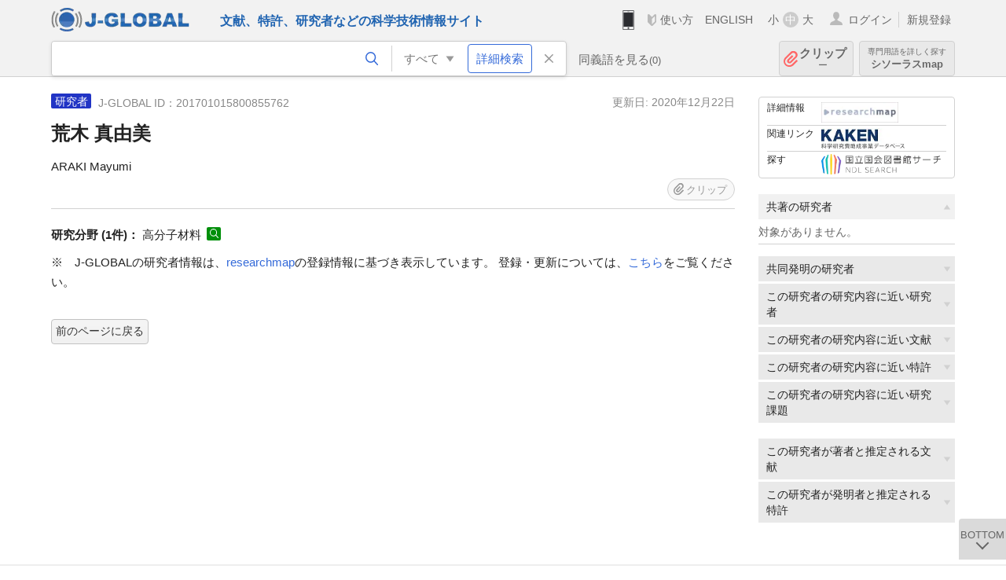

--- FILE ---
content_type: text/html; charset=UTF-8
request_url: https://jglobal.jst.go.jp/detail?JGLOBAL_ID=201701015800855762
body_size: 5035
content:
<!DOCTYPE HTML>
<html lang="ja">
	<head>
	<meta charset="utf-8" >
	<title>荒木 真由美 | 研究者情報 | J-GLOBAL 科学技術総合リンクセンター</title>

	<meta name="viewport" content="width=1020,initial-scale=1">
	<meta name="format-detection" content="telephone=no"><!-- 自動電話番号リンク禁止 -->
	<meta name="csrf-token" content="RAY7QHPTVnKqg1l2AoEVtYhr9SwmVS5MA9U4mjma">

	<meta name="title" content="荒木 真由美 | 研究者情報 | J-GLOBAL 科学技術総合リンクセンター">
	<meta name="description" content='研究者「荒木 真由美」の詳細情報です。J-GLOBAL 科学技術総合リンクセンターは、国立研究開発法人科学技術振興機構（JST）が運営する、無料で研究者、文献、特許などの科学技術・医学薬学等の二次情報を閲覧できる検索サービスです。検索結果からJST内外の良質な一次情報等へ案内します。'>
	<meta name="keywords" content="J-GLOBAL, jglobal, j-global, ｊ－ｇｌｏｂａｌ, ｊｇｌｏｂａｌ, Ｊ－ＧＬＯＢＡＬ, 独立行政法人, 国立研究開発法人, 科学技術振興機構, JST, jst, ＪＳＴ, ｊｓｔ, 研究者, 文献, 特許, 研究課題, 機関, 科学技術用語, 化学物質, 遺伝子, 資料, 研究資源, 検索, 科学技術, 専門, 学術, 論文, データベース, 統合検索, 横断検索, リンクセンター, Jdream, 発想, アイディア, 関連検索, 検索エンジン, 研究開発, 産学連携, 書誌情報, 技術動向, つながる, ひろがる, ひらめく, 研究者, 荒木 真由美">
<meta property="og:url" content="https://jglobal.jst.go.jp/detail?JGLOBAL_ID=201701015800855762">
<meta property="og:type" content="article">
<meta property="og:title" content="荒木 真由美 | 研究者情報 | J-GLOBAL 科学技術総合リンクセンター">
<meta property="og:image" content="https://jglobal.jst.go.jp/images/jglobal_logo.png">
<meta property="og:image:alt" content="J-GLOBALのロゴ" />

	<link rel="canonical" href="https://jglobal.jst.go.jp/detail?JGLOBAL_ID=201701015800855762">
	<link rel="shortcut icon" href="/images/favicon/favicon.ico">
	<link rel="apple-touch-icon" href="/images/favicon/apple-touch-icon.png">

	<!-- css -->
	<link rel="stylesheet" type="text/css" href="/css/pc.css?id=9cd3f5cf674153c5630adf90b8c0f399">

	<!-- js -->
	<script type="text/javascript" src="/js/app.js?id=7e41bd34666899d1e8590e76f9f49ac4"></script>     <!-- JSパッケージ -->
	<script type="text/javascript" src="/js/util/pcsp.js?id=42966a1a826ddae72daa93798d33fe66"></script>    <!-- PCSP -->
	<script type="text/javascript" src="/js/util/pc.js?id=cd7e741dda762585f8513718fc78fd8d"></script>      <!-- PC -->
	<script type="text/javascript" src="https://www.gstatic.com/charts/loader.js"></script>
	<script type="text/javascript" src="/js/jsme/jsme.nocache.js"></script>
	<script>function jsmeOnLoad() {}</script> <!-- JSME作成先タグが動的に生成されるので、ここでは、JSME生成を実装しない -->
	<!-- fb
	<meta property="og:image" content="/images/favicon/fb_image.png" />
	-->
</head>


	<body class="japanese">
		<div class="w_header_bg" >
			<!--//////////////////////////////* ↓Header *////////////////////////////// -->
<div class="header display_pc" id="pc_header_v">
	<input type="hidden" name="" id="x_hidden" value="[base64]">
	<header-pc-component lang="ja" is_login="" user_name="" lang_switch_url="https://jglobal.jst.go.jp/en/detail?JGLOBAL_ID=201701015800855762"></header-pc-component>
</div><!-- /header -->
<!--//////////////////////////////* ↑Header *//////////////////////////////-->
<script type="text/javascript" src="/js/pc/header_vue.js?id=c5ac56432f55efb6b8c5336489f6307c"></script><!-- ヘッダー -->
		</div>
		<div id="detail_v">
			<div class="w_header-nav_bg" ><alerts2-component></alerts2-component>
	<!-- 検索バー -->
	<search-bar-pc-component
		:has-search-condition="hasSearchCondition"
		:free-word="freeWord" v-model="freeWord"
		:synonym-group-count="synonymGroupCount"
		:select-base-type="selectBaseType"
		:base-type="popupBaseType"
		:search-synonyms="searchSynonyms"
		:see-synonym="seeSynonym"
		:do-search="doSearch"
		:clear-search-condition="clearSearchCondition"
		is-login=""
		:err-msgs="errMsgs"
		:is-ill-free-word='isIllFreeWord'
		:bookmark-list='bookmarkList'>
	</search-bar-pc-component>
	<!-- ポップアップ -->
	<popup-detailedsearch-pc-component
		:free-word="freeWord" v-model="freeWord"
		:all-fields="allFields" v-model="allFields"
		:popup-base-type="popupBaseType"
		:synonym-group-count="synonymGroupCount"
		:synonym-group="synonymGroup"
		v-model="synonym" :synonym="synonym"
		:synonym-open-flg="synonymOpenFlg"
		:change-synonym-open-flg="changeSynonymOpenFlg"
		:search-synonyms="searchSynonyms"
		:do-search="doSearch"
		:reset-this-search-condition="resetThisSearchCondition"
		:chemical-s-s-c="chemicalSSC"
		:err-msgs="errMsgs" :update-err-msg="updateErrMsg"
		:on-chemical-structure-str-change="onChemicalStructureStrChange"
		:select-base-type="selectBaseType"
		:is-ill-free-word='isIllFreeWord'
		:pop-article-type="popArticleType"
		:change-pop-article-type="changePopArticleType">
	</popup-detailedsearch-pc-component>
</div>
			<div class="contents">
				<div class="contents_in" v-cloak>
					<div class="contents_in_side right">
						<!-- 外部リンク -->
						<exlink-component v-if="baseData != null" :base-data="baseData"></exlink-component>

						<!-- 関連検索 -->
						<div class="side_similar">
							<template v-for="relatedCategory in relatedCategories.slice(0, 6)">
								<related-component :related-category="relatedCategory" :do-search-related="doSearchRelated"></related-component>
							</template>
						</div>

						<!-- 関連検索 -->
						<div class="side_similar">
							<template v-for="relatedCategory in relatedCategories.slice(6, 8)">
								<related-component :related-category="relatedCategory" :do-search-related="doSearchRelated"></related-component>
							</template>
						</div>
					</div>

					<!-- 詳細 -->
					<!-- 研究者詳細画面 contents -->
	
	<div class="contents_in_main">
		<div class="search_detail">
						<div class="search_detail_topbox">
				<div class="cate_icon researcher">研究者</div> <!-- 研究者 -->
									<span class="info_number">
						J-GLOBAL ID：201701015800855762&nbsp;&nbsp;<!-- J-GLOBAL ID -->
					</span>
										<span class="info_date_r">
						更新日:&nbsp;2020年12月22日<!-- 更新日 -->
					</span>
															<h1 class="search_detail_topbox_title">荒木 真由美</h1><!-- 研究者名 -->
															<div class="search_detail_topbox_title_sub">
						ARAKI Mayumi<!-- フリガナ/英名 -->
					</div>
															<clip-component v-if="baseData != null" :result="baseData" is-login="" :bookmark-list="this.bookmarkList"></clip-component>
							</div>
											<!-- 職名 -->
				
				<!-- その他の所属 (所属・部署名・職名) -->
								<!-- ホームページURL -->
				
				<!--研究分野-->
								<div class="indent_2line-1em">
					<span class="detail_item_title">研究分野&nbsp;(1件)：</span>
										高分子材料
					<a class="icon_search term"  title="科学技術用語を検索" @click="util.toSearch('6', '高分子材料')" ></a>
														</div>
								<!--研究キーワード-->
								<!-- 競争的資金等の研究課題 -->
				
				<!-- 論文 -->
				
				<!-- MISC -->
				
				<!-- 特許 -->
								<!-- 書籍 -->
								<!-- 講演・口頭発表等 -->
								<!-- Works -->
								<!-- 学歴 -->
								<!-- 学位 -->
								<!-- 経歴 -->
								<!-- 委員歴 -->
								<!-- 受賞 -->
								<!-- 所属学会 -->
								<div class="space_10"></div>
				<div>※　J-GLOBALの研究者情報は、<a  target="_blank" href="/redir?url=https%3A%2F%2Fresearchmap.jp%2F%3Flang%3Djapanese&sign=2b2b22a00af923cf3aae19712d52291c&linktype=researchmap_text&jgid=201701015800855762">researchmap</a>の登録情報に基づき表示しています。 登録・更新については、<a href="/help/coverage/management/">こちら</a>をご覧ください。 </div>
				<div class="space_10"></div>
									<br />
			<a class="btn_m float_l" onclick="location.href='javascript:history.back()'">前のページに戻る</a><!-- 前のページに戻る -->
			<br /><br />
		</div>
	</div>
	<!-- /contents_in_main -->

<!-- 	<div class="contents_in_main"> -->
<!-- 		<detail-researcher-component v-if="baseData != null" :base-data="baseData" is-login="" :bookmark-list="bookmarkList"></detail-researcher-component> -->
<!-- 	</div> -->
	<!-- /contents_in_main -->
				</div>
			</div>
		</div>

		<!--//////////////////////////////* ↓フッター *////////////////////////////// -->
<div class="footer" id="footer_1">
	<div class="footer_in">
		<div class="footer_left">
		<ul class="sosial_icon">
			<li class="fbbtn">
				<iframe id="facebook_share" width="70" height="25" style="border:none; overflow:hidden" allowfullscreen="true" scrolling="no" frameborder="0" allowtransparency="true" allow="encrypted-media"></iframe>
				<script>
					(
						function() {
							var src = "https://www.facebook.com/plugins/share_button.php?href=" + encodeURIComponent(location.href);
						    if (location.pathname.indexOf('/en') == 0) {
						        src = src + '&locale=en_US';
						    } else {
						        src = src + '&locale=ja_JP';
						        $('#facebook_share').width(90);
						    }
							src = src + "&width=135&layout=button&action=like&size=small&show_faces=false&share=true&height=25&appId";
							$('#facebook_share').attr('src', '');
							$('#facebook_share').attr('src', src);
						}()
					);
				</script>
			</li>
			<li>
			<iframe id="twitter_share" scrolling="no" frameborder="0" allowtransparency="true" allowfullscreen="true"
				class="twitter-share-button twitter-share-button-rendered twitter-tweet-button"
				style="position: static; visibility: visible; width: 90px; height: 20px; display: block;" title="Twitter Tweet Button" ></iframe>
				<script>
					(
						function() {
							var src = "https://platform.twitter.com/widgets/tweet_button.html?text=" + encodeURIComponent(document.title) + "&lang=";
						    if (location.pathname.indexOf('/en') == 0) {
						        src = src + 'en';
						    } else {
						        src = src + 'ja';
						    }
						    $('#twitter_share').attr('src', '');
							$('#twitter_share').attr('src', src);
						}()
					);
				</script>
			</li>
		</ul>
		<a class="logo2" href="https://www.jst.go.jp/"><img src="/images/sitelogo2.png" width="249" height="45" ></a>
		</div>
		<div id="footer_v" class="footer_right">
			<footer-component></footer-component>
		</div>
		<p class="copy">Copyright (c) 2009 Japan Science and Technology Agency. All Rights Reserved</p>
	</div><!-- /footer_in -->
</div><!-- /footer -->
<div class="btn_getop_link"><a><p>TOP</p></a></div>
<div class="btn_tobottom_link"><a @click="toBottom"><p>BOTTOM</p></a></div>
<!-- <div class="btn_getop_link display_pc"><a href="#"><p>TOP</p></a></div> -->
<script>
	(
		function() {
		    var pathname = location.pathname;
		    if (pathname != "/" && pathname != "/en") {
				const target = $('body')[0]; // body要素を監視
				const observer = new MutationObserver(function (mutations) {
					$('#footer_1').removeClass('footer_fixed');
					if (document.documentElement.clientHeight >= document.documentElement.scrollHeight) {
					     $('#footer_1').addClass('footer_fixed');
					}
			    });
			    // 監視を開始
			    observer.observe(target, {
			        attributes: true, characterData: true, childList: true, subtree: true, attributeFilter: ["height"],
			    });
			}
		}()
	);
</script>
<!--//////////////////////////////* ↑フッター *//////////////////////////////-->
<script type="text/javascript" src="/js/common/footer_vue.js?id=9b4a2865986786c01a82f426c88d3166"></script>
		<script type="text/javascript" src="/js/pc/detail_vue.js?id=46b0151bda4e78286f6d53b5d6ca3390"></script>
	</body>
</html>
